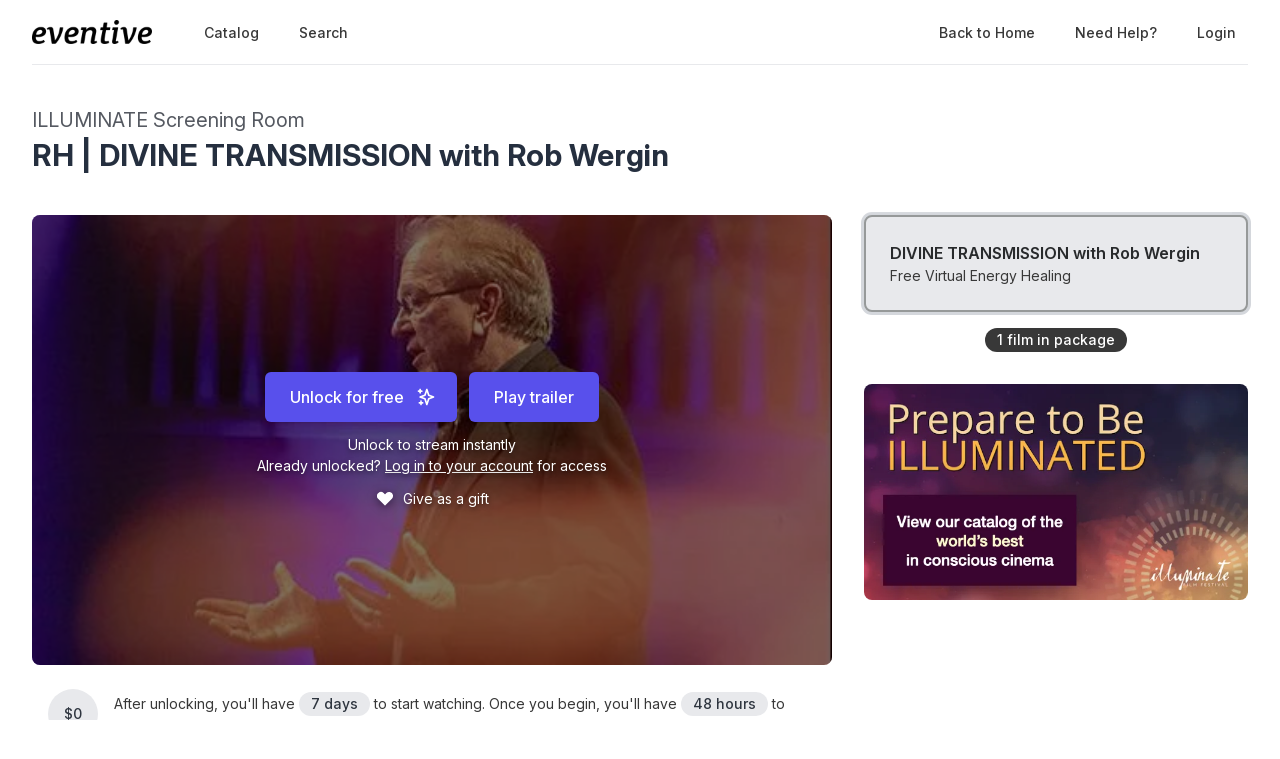

--- FILE ---
content_type: text/html; charset=utf-8
request_url: https://watch.eventive.org/illuminate/play/6234b4d74e0d600036dbcc1c
body_size: 17825
content:
<!DOCTYPE html><html lang="en"><head><link rel="stylesheet" href="https://rsms.me/inter/inter.css"/><script async="" src="https://www.googletagmanager.com/gtag/js?id=G-P04DNRBT1Y"></script><script>
                window.dataLayer = window.dataLayer || [];
                function gtag(){dataLayer.push(arguments);}
                gtag('js', new Date());
                gtag('config', 'G-P04DNRBT1Y');
              </script><script>
                (function(i,s,o,g,r,a,m){i['GoogleAnalyticsObject']=r;i[r]=i[r]||function(){
                (i[r].q=i[r].q||[]).push(arguments)},i[r].l=1*new Date();a=s.createElement(o),
                m=s.getElementsByTagName(o)[0];a.async=1;a.src=g;m.parentNode.insertBefore(a,m)
                })(window,document,'script','https://www.google-analytics.com/analytics.js','ga');
              </script><script>
                !function(f,b,e,v,n,t,s)
                {if(f.fbq)return;n=f.fbq=function(){n.callMethod?
                n.callMethod.apply(n,arguments):n.queue.push(arguments)};
                if(!f._fbq)f._fbq=n;n.push=n;n.loaded=!0;n.version='2.0';
                n.queue=[];t=b.createElement(e);t.async=!0;
                t.src=v;s=b.getElementsByTagName(e)[0];
                s.parentNode.insertBefore(t,s)}(window, document,'script',
                'https://connect.facebook.net/en_US/fbevents.js');
                fbq('init','648382377723787');fbq('trackSingle','648382377723787','PageView');
              </script><meta charSet="utf-8"/><meta name="facebook-domain-verification" content="jp5m3mhiu5bjfmyowyydqryqvy67l3"/><meta name="apple-mobile-web-app-title" content="ILLUMINATE Film Festival"/><meta name="viewport" content="width=device-width,minimum-scale=1,initial-scale=1,user-scalable=no"/><link rel="apple-touch-icon" sizes="180x180" href="https://eventive.imgix.net/app_icon.png?fm=png&amp;w=180"/><link rel="icon" type="image/png" sizes="32x32" href="https://eventive.imgix.net/app_icon.png?fm=png&amp;w=32"/><link rel="icon" type="image/png" sizes="16x16" href="https://eventive.imgix.net/app_icon.png?fm=png&amp;w=16"/><script src="https://js.stripe.com/v3/"></script><script defer="" src="https://www.gstatic.com/cv/js/sender/v1/cast_sender.js"></script><script defer="" src="https://src.litix.io/shakaplayer/4/shakaplayer-mux.js"></script><script type="text/javascript" src="https://src.litix.io/bitmovin/5/bitmovin-mux.js" async=""></script><script src="https://global.localizecdn.com/localize.js"></script><script>!function(a){if(!a.Localize){a.Localize={};for(var e=["translate","untranslate","phrase","initialize","translatePage","setLanguage","getLanguage","getSourceLanguage","detectLanguage","getAvailableLanguages","untranslatePage","bootstrap","prefetch","on","off","hideWidget","showWidget"],t=0;t<e.length;t++)a.Localize[e[t]]=function(){}}}(window);</script><script>Localize.initialize({ key: "gTiRu8NKt2Wn4", rememberLanguage: true, blockedClasses: ["no-translate","tenant-injected-html","Eventive__LanguageSwitcher__container"], blockedIds: ["__next-route-announcer__"] });</script><title>DIVINE TRANSMISSION with Rob Wergin | RH | DIVINE TRANSMISSION with Rob Wergin | ILLUMINATE Screening Room</title><meta property="og:title" content="DIVINE TRANSMISSION with Rob Wergin | RH | DIVINE TRANSMISSION with Rob Wergin | ILLUMINATE Screening Room"/><meta property="og:description" content="Free Virtual Energy Healing"/><meta property="og:image" content="https://static-a.eventive.org/1647928567956555ede2e5ff2fcb2156b.jpg"/><meta name="next-head-count" content="18"/><link rel="preload" href="/_next/static/css/ff37fed3ae9ff76d38ef.css" as="style"/><link rel="stylesheet" href="/_next/static/css/ff37fed3ae9ff76d38ef.css" data-n-g=""/><link rel="preload" href="/_next/static/css/0a6e9910e4e302107b03.css" as="style"/><link rel="stylesheet" href="/_next/static/css/0a6e9910e4e302107b03.css" data-n-p=""/><noscript data-n-css=""></noscript><script defer="" nomodule="" src="/_next/static/chunks/polyfills-a40ef1678bae11e696dba45124eadd70.js"></script><script src="/_next/static/chunks/webpack-a271cc6110727117b30d.js" defer=""></script><script src="/_next/static/chunks/framework-bb8160a97ca9c7af5646.js" defer=""></script><script src="/_next/static/chunks/main-337b6c9b63e2597c6860.js" defer=""></script><script src="/_next/static/chunks/pages/_app-a170914d1bd6b8b119ae.js" defer=""></script><script src="/_next/static/chunks/6482-dc0cd4c7eba1832615e7.js" defer=""></script><script src="/_next/static/chunks/3020-b35d85f10cef413396ec.js" defer=""></script><script src="/_next/static/chunks/1035-92940321fa9daf6570b0.js" defer=""></script><script src="/_next/static/chunks/2476-ca4cd92a840aaca8eba5.js" defer=""></script><script src="/_next/static/chunks/pages/%5BfestivalId%5D/play/%5B...programId%5D-07475407711f844a818e.js" defer=""></script><script src="/_next/static/vfShMxVHuGUsgoq9r79N_/_buildManifest.js" defer=""></script><script src="/_next/static/vfShMxVHuGUsgoq9r79N_/_ssgManifest.js" defer=""></script></head><body class="bg-gray-800 color-palette-white"><div id="__next"><div data-iframe-height=""><div class="bg-gray-800 pb-32"><nav class="bg-gray-800"><div class="max-w-7xl mx-auto lg:px-8"><div class="border-b border-gray-700"><div class="flex items-center justify-between h-16 px-4 lg:px-0"><div class="flex items-center"><div class="flex-shrink-0 text-center eventive__logo-container"><a href="/"><img src="/images/eventive-logo-dark.png" style="height:24px;width:120px" alt="Eventive"/></a></div><div class="hidden lg:block"><div class="flex items-baseline ml-10"><a class="px-3 py-2 rounded-md text-sm font-medium text-gray-300 hover:text-white hover:bg-gray-700 focus:outline-none focus:text-white focus:bg-gray-700 no-translate" href="/illuminate">Catalog</a><a class="px-3 py-2 rounded-md text-sm font-medium text-gray-300 hover:text-white hover:bg-gray-700 focus:outline-none focus:text-white focus:bg-gray-700 no-translate ml-4" href="/illuminate/search">Search</a></div></div></div><div class="hidden lg:block"><div class="ml-4 flex items-center lg:ml-6"><a href="https://illuminate.eventive.org/" class="px-3 py-2 rounded-md text-sm font-medium no-translate text-gray-300 hover:text-white hover:bg-gray-700 focus:outline-none focus:text-white focus:bg-gray-700">Back to Home</a><a class="text-gray-300 hover:text-white hover:bg-gray-700 focus:outline-none focus:text-white focus:bg-gray-700 ml-4 px-3 py-2 rounded-md text-sm font-medium capitalize" href="/help">Need help?</a><button class="pointer ml-4 px-3 py-2 rounded-md text-sm font-medium text-gray-300 hover:text-white hover:bg-gray-700 focus:outline-none focus:text-white focus:bg-gray-700">Login</button></div></div><div class="-mr-2 flex lg:hidden"><button class="inline-flex items-center justify-center p-2 rounded-md text-gray-400 hover:text-white hover:bg-gray-700 focus:outline-none focus:bg-gray-700 focus:text-white"><svg class="h-6 w-6" stroke="currentColor" fill="none" viewBox="0 0 24 24"><path class="inline-flex" stroke-linecap="round" stroke-linejoin="round" stroke-width="2" d="M4 6h16M4 12h16M4 18h16"></path><path class="hidden" stroke-linecap="round" stroke-linejoin="round" stroke-width="2" d="M6 18L18 6M6 6l12 12"></path></svg></button></div></div></div></div><div class="hidden border-b border-gray-700 lg:hidden"><div class="px-2 py-3 sm:px-3"><a class="block px-3 py-2 rounded-md text-base font-medium text-gray-300 hover:text-white hover:bg-gray-700 focus:outline-none focus:text-white focus:bg-gray-700 no-translate" href="/illuminate">Catalog</a><a class="block px-3 py-2 rounded-md text-base font-medium text-gray-300 hover:text-white hover:bg-gray-700 focus:outline-none focus:text-white focus:bg-gray-700 no-translate mt-1" href="/illuminate/search">Search</a><a href="https://illuminate.eventive.org/" class="no-translate mt-1 block px-3 py-2 rounded-md text-base font-medium text-gray-300 hover:text-white hover:bg-gray-700 focus:outline-none focus:text-white focus:bg-gray-700">Back to Home</a></div><div class="pt-4 pb-3 border-t border-gray-700"><div class="px-2 -mt-1"><a class="block cursor-pointer px-3 py-2 rounded-md text-base font-medium text-gray-400 hover:text-white hover:bg-gray-700 focus:outline-none focus:text-white focus:bg-gray-700" href="/help">Help</a><a class="block cursor-pointer px-3 py-2 rounded-md text-base font-medium text-gray-400 hover:text-white hover:bg-gray-700 focus:outline-none focus:text-white focus:bg-gray-700">Login</a></div></div></div></nav><header class="py-10"><div class="max-w-7xl mx-auto px-4 sm:px-6 lg:px-8"><div><h2 class="inline-block text-gray-400 text-xl no-translate">ILLUMINATE Screening Room</h2><h3 class="text-3xl leading-10 font-bold text-white no-translate">RH | DIVINE TRANSMISSION with Rob Wergin</h3></div></div></header></div><main class="-mt-32"><div class="max-w-7xl mx-auto pb-12 px-4 sm:px-6 lg:px-8" style="min-height:65vh"><div class="sm:flex -mx-4"><div class="sm:w-2/3 px-4"><div class="relative sm:aspect-auto-16-by-9"><div class="relative flex-1 flex flex-col min-h-55vw sm:block sm:absolute sm:inset-0 sm:min-h-0"><img class="absolute inset-0 h-full z-0 object-cover rounded-lg overflow-hidden" src="https://static-a.eventive.org/1647928567956555ede2e5ff2fcb2156b.jpg"/><div class="z-10 px-2 py-4 sm:p-0 sm:absolute sm:inset-0 flex-1 flex flex-col items-center justify-center rounded-lg" style="background-color:rgba(0,0,0,0.5)"><div class="items-center flex flex-col sm:flex-row"><div><div class="relative inline-block text-left"><span><span class="inline-flex rounded-md shadow-sm"><button type="button" class="eventive__button inline-flex items-center px-6 py-3 border border-transparent text-base leading-6 font-medium rounded-md text-always-white transition ease-in-out duration-150 focus:outline-none bg-indigo-600 hover:bg-indigo-500 focus:border-indigo-700 focus:shadow-outline-indigo active:bg-indigo-700">Unlock for free<svg class="ml-3 -mr-1 h-5 w-5" stroke="currentColor" fill="none" viewBox="0 0 24 24"><path d="M5 3V7M3 5H7M6 17V21M4 19H8M13 3L15.2857 9.85714L21 12L15.2857 14.1429L13 21L10.7143 14.1429L5 12L10.7143 9.85714L13 3Z" stroke-width="2" stroke-linecap="round" stroke-linejoin="round"></path></svg></button></span></span></div></div><div class="inline-flex rounded-md shadow-sm mt-3 sm:mt-0 sm:ml-3"><button type="button" class="eventive__button inline-flex items-center border border-transparent font-medium rounded-md transition ease-in-out duration-150 focus:outline-none px-6 py-3 text-base leading-6 bg-indigo-600 text-always-white hover:bg-indigo-500 focus:border-indigo-700 focus:shadow-outline-indigo active:bg-indigo-700">Play trailer</button></div></div><div class="text-always-white mt-3 text-sm px-4 max-w-lg text-center" style="text-shadow:0 2px 5px rgba(0, 0, 0, 0.5)"><div class="text-center"><div>Unlock to stream instantly</div><div class="mb-2"><div>Already unlocked?<!-- --> <button class="underline hover:text-always-gray-200 focus:outline-none" style="text-shadow:0 2px 5px rgba(0, 0, 0, 0.5)">Log in to your account</button> <!-- -->for access</div></div></div></div><p class="text-always-white mt-1 text-sm px-4 flex justify-center" style="text-shadow:0 2px 5px rgba(0, 0, 0, 0.5)"><span class="flex group cursor-pointer"><svg class="h-5 w-5 mr-2 group-hover:text-red-300 transition duration-200 ease-in-out" fill="currentColor" viewBox="0 0 20 20" style="filter:drop-shadow(0 2px 5px rgba(0, 0, 0, 0.5))"><path d="M3.172 5.172a4 4 0 015.656 0L10 6.343l1.172-1.171a4 4 0 115.656 5.656L10 17.657l-6.828-6.829a4 4 0 010-5.656z" clip-rule="evenodd" fill-rule="evenodd"></path></svg>Give as a gift<svg class="h-4 w-4 -ml-4 group-hover:ml-2 self-center transform scale-0 group-hover:scale-100 origin-left transition-all duration-200 ease-in-out" fill="currentColor" viewBox="0 0 20 20"><path d="M10.293 3.293a1 1 0 011.414 0l6 6a1 1 0 010 1.414l-6 6a1 1 0 01-1.414-1.414L14.586 11H3a1 1 0 110-2h11.586l-4.293-4.293a1 1 0 010-1.414z" clip-rule="evenodd" fill-rule="evenodd"></path></svg></span></p></div></div></div><div class="hidden sm:block mt-6 border-gray-600 px-4"><div><div class="mb-5 text-gray-300 text-sm flex items-center"><span class="mr-4 inline-flex items-center justify-center px-3 py-0.5 rounded-full text-sm font-medium leading-5 bg-gray-700 text-gray-100" style="flex:0 0 50px;min-height:50px"><span class="no-translate">$0</span></span><span>After unlocking, you&#x27;ll have<!-- --> <span class="inline-flex whitespace-no-wrap items-center px-2 sm:px-3 sm:py-0.5 rounded-full text-sm font-medium leading-5 bg-gray-700 text-gray-100 no-translate">7 days</span> to start watching.<!-- --> <!-- -->Once you begin, you&#x27;ll have<!-- --> <span class="inline-flex whitespace-no-wrap items-center px-2 sm:px-3 sm:py-0.5 rounded-full text-sm font-medium leading-5 bg-gray-700 text-gray-100 no-translate">48 hours</span> to finish watching.<!-- --> <a class="underline hover:opacity-75 cursor-pointer whitespace-no-wrap" href="/help?back=1">Need help?</a></span></div><div><div class="tenant-injected-html mb-2 text-gray-300 mt-2"><p><strong>The LIVE Healing Session is over. The recording is now available.</strong></p><p><br></p><p><strong>-------------------------------------------------------------------------------------------</strong></p><p><strong>﻿</strong>ILLUMINATE Film Festival invites you to a FREE session of energy healing and divine transmission with acclaimed healer <strong>Rob Wergin</strong>.&nbsp;&nbsp;</p><p><br></p><p>Rob is featured in the documentary film <strong>HEAL</strong>, which world premiered at the 2017 ILLUMINATE Film Festival and hit <strong>#1 on iTunes</strong>.</p><p><br></p><p>If you've seen the&nbsp;opening&nbsp;scene of HEAL,&nbsp;you know that Rob has an extraordinary gift. Experience it for yourself&nbsp;during this&nbsp;<strong>Divine Transmission,</strong>&nbsp;as Rob connects our souls to the energy of the Divine, channeling&nbsp;teachings from the Master beings he works with&nbsp;and&nbsp;opening pathways to&nbsp;<strong>miraculous&nbsp;healing and transformation</strong>.</p><p><br></p><p>In this session, you will:</p><p>- Access states of higher consciousness</p><p>- Clear old patterns, experiences, and beliefs – a process that releases pain, disease and addictions</p><p>- Receive the Divine connection&nbsp;and shift mind patterns into trust and belief&nbsp;</p><p>- Access the possibility of soul level "miracles"</p><p><br></p><p><strong>-------------------------------------------------------------------------------------------</strong></p><p><br></p><p><strong>SPECIAL OFFER</strong></p><p><br></p><p>Ticketing<strong> </strong>for the <a href="https://bit.ly/RobWergin" rel="noopener noreferrer" target="_blank">Mystical Healing Experience</a> conference (April 23-25, 2022) featuring <strong>Rob Wergin, Neale Donald Walsch</strong> and other energy healers and healing experts is CLOSED.</p></div><div class="flex flex-col-reverse sm:flex-row -mx-4 w-full"><div class="flex flex-row w-full sm:w-full"><div class="w-1/2 px-4"><ul><li><div class="text-gray-400 leading-5 mt-3 uppercase text-xs">Year</div><div class="text-gray-300 leading-5 no-translate">2022<!-- --> </div></li><li><div class="text-gray-400 leading-5 mt-3 uppercase text-xs">Runtime</div><div class="text-gray-300 leading-5 no-translate">60<!-- --> <!-- -->minutes</div></li><li><div class="text-gray-400 leading-5 mt-3 uppercase text-xs">Language</div><div class="text-gray-300 leading-5 no-translate">English<!-- --> </div></li><li><div class="text-gray-400 leading-5 mt-3 uppercase text-xs">Country</div><div class="text-gray-300 leading-5 no-translate">United States<!-- --> </div></li></ul></div><div class="w-1/2 px-4"><ul></ul></div></div></div></div><div class="mt-4"><div class="resp-sharing-button__group"><a class="resp-sharing-button__link" href="https://facebook.com/sharer/sharer.php?u=null" target="_blank" rel="noopener" aria-label="Facebook"><div class="resp-sharing-button resp-sharing-button--facebook resp-sharing-button--medium"><div aria-hidden="true" class="resp-sharing-button__icon resp-sharing-button__icon--solid"><svg xmlns="http://www.w3.org/2000/svg" viewBox="0 0 24 24"><path d="M18.77 7.46H14.5v-1.9c0-.9.6-1.1 1-1.1h3V.5h-4.33C10.24.5 9.5 3.44 9.5 5.32v2.15h-3v4h3v12h5v-12h3.85l.42-4z"></path></svg></div></div></a><a class="resp-sharing-button__link" href="https://twitter.com/intent/tweet/?text=null&amp;url=null" target="_blank" rel="noopener" aria-label="Twitter"><div class="resp-sharing-button resp-sharing-button--twitter resp-sharing-button--medium"><div aria-hidden="true" class="resp-sharing-button__icon resp-sharing-button__icon--solid"><svg xmlns="http://www.w3.org/2000/svg" viewBox="0 0 24 24"><path d="M23.44 4.83c-.8.37-1.5.38-2.22.02.93-.56.98-.96 1.32-2.02-.88.52-1.86.9-2.9 1.1-.82-.88-2-1.43-3.3-1.43-2.5 0-4.55 2.04-4.55 4.54 0 .36.03.7.1 1.04-3.77-.2-7.12-2-9.36-4.75-.4.67-.6 1.45-.6 2.3 0 1.56.8 2.95 2 3.77-.74-.03-1.44-.23-2.05-.57v.06c0 2.2 1.56 4.03 3.64 4.44-.67.2-1.37.2-2.06.08.58 1.8 2.26 3.12 4.25 3.16C5.78 18.1 3.37 18.74 1 18.46c2 1.3 4.4 2.04 6.97 2.04 8.35 0 12.92-6.92 12.92-12.93 0-.2 0-.4-.02-.6.9-.63 1.96-1.22 2.56-2.14z"></path></svg></div></div></a><a class="resp-sharing-button__link" href="mailto:?subject=null&amp;body=null" target="_self" rel="noopener" aria-label="Email"><div class="resp-sharing-button resp-sharing-button--email resp-sharing-button--medium"><div aria-hidden="true" class="resp-sharing-button__icon resp-sharing-button__icon--solid"><svg xmlns="http://www.w3.org/2000/svg" viewBox="0 0 24 24"><path d="M22 4H2C.9 4 0 4.9 0 6v12c0 1.1.9 2 2 2h20c1.1 0 2-.9 2-2V6c0-1.1-.9-2-2-2zM7.25 14.43l-3.5 2c-.08.05-.17.07-.25.07-.17 0-.34-.1-.43-.25-.14-.24-.06-.55.18-.68l3.5-2c.24-.14.55-.06.68.18.14.24.06.55-.18.68zm4.75.07c-.1 0-.2-.03-.27-.08l-8.5-5.5c-.23-.15-.3-.46-.15-.7.15-.22.46-.3.7-.14L12 13.4l8.23-5.32c.23-.15.54-.08.7.15.14.23.07.54-.16.7l-8.5 5.5c-.08.04-.17.07-.27.07zm8.93 1.75c-.1.16-.26.25-.43.25-.08 0-.17-.02-.25-.07l-3.5-2c-.24-.13-.32-.44-.18-.68s.44-.32.68-.18l3.5 2c.24.13.32.44.18.68z"></path></svg></div></div></a><a class="resp-sharing-button__link"><div class="resp-sharing-button resp-sharing-button--copy resp-sharing-button--medium"><span class="text-xs font-medium">Copy link</span></div></a></div></div></div></div></div><div class="sm:w-1/3 sm:mt-0 mt-12 px-4 sticky top-0"><div class="-my-6 relative -mb-2 sm:-mb-6 pb-6"><div class="absolute slider-up-background h-6 z-10 pointer-events-none" style="top:0;left:-1rem;right:1rem"></div><div class="absolute slider-down-background h-6 bottom-5 z-10 pointer-events-none" style="left:-10px;right:20px"></div><div class="absolute bottom-2 left-0 right-0 flex justify-center z-10"><span class="inline-flex items-center px-3 py-0.5 rounded-full text-sm font-medium leading-5 bg-gray-300 text-gray-800">1<!-- --> film<!-- --> in package</span></div><div class="relative pl-2 -ml-2 scrollbarred -mr-2 pr-2" style="max-height:400px;overflow-y:auto"><a class="block shadow rounded-lg border-2 my-6 px-4 py-5 sm:p-6 border-gray-600 bg-gray-700 shadow-outline-gray hover:shadow-outline-gray hover:bg-gray-700 transition-all duration-150" href="/illuminate/play/6234b4d74e0d600036dbcc1c/6234a2ac58576e007f034db0"><div class="text-gray-200 font-semibold no-translate">DIVINE TRANSMISSION with Rob Wergin</div><div class="text-gray-300 text-sm no-translate">Free Virtual Energy Healing</div></a></div></div><div class="mt-12 rounded-lg overflow-hidden"><a href="https://watch.eventive.org/illuminate" target="_blank"><img class="w-full" src="https://static-a.eventive.org/80b673297d56501df5183c282eb6ca51.png"/></a></div></div><div class="sm:hidden mt-6 border-gray-600 px-6"><div><div class="mb-5 text-gray-300 text-sm flex items-center"><span class="mr-4 inline-flex items-center justify-center px-3 py-0.5 rounded-full text-sm font-medium leading-5 bg-gray-700 text-gray-100" style="flex:0 0 50px;min-height:50px"><span class="no-translate">$0</span></span><span>After unlocking, you&#x27;ll have<!-- --> <span class="inline-flex whitespace-no-wrap items-center px-2 sm:px-3 sm:py-0.5 rounded-full text-sm font-medium leading-5 bg-gray-700 text-gray-100 no-translate">7 days</span> to start watching.<!-- --> <!-- -->Once you begin, you&#x27;ll have<!-- --> <span class="inline-flex whitespace-no-wrap items-center px-2 sm:px-3 sm:py-0.5 rounded-full text-sm font-medium leading-5 bg-gray-700 text-gray-100 no-translate">48 hours</span> to finish watching.<!-- --> <a class="underline hover:opacity-75 cursor-pointer whitespace-no-wrap" href="/help?back=1">Need help?</a></span></div><div><div class="tenant-injected-html mb-2 text-gray-300 mt-2"><p><strong>The LIVE Healing Session is over. The recording is now available.</strong></p><p><br></p><p><strong>-------------------------------------------------------------------------------------------</strong></p><p><strong>﻿</strong>ILLUMINATE Film Festival invites you to a FREE session of energy healing and divine transmission with acclaimed healer <strong>Rob Wergin</strong>.&nbsp;&nbsp;</p><p><br></p><p>Rob is featured in the documentary film <strong>HEAL</strong>, which world premiered at the 2017 ILLUMINATE Film Festival and hit <strong>#1 on iTunes</strong>.</p><p><br></p><p>If you've seen the&nbsp;opening&nbsp;scene of HEAL,&nbsp;you know that Rob has an extraordinary gift. Experience it for yourself&nbsp;during this&nbsp;<strong>Divine Transmission,</strong>&nbsp;as Rob connects our souls to the energy of the Divine, channeling&nbsp;teachings from the Master beings he works with&nbsp;and&nbsp;opening pathways to&nbsp;<strong>miraculous&nbsp;healing and transformation</strong>.</p><p><br></p><p>In this session, you will:</p><p>- Access states of higher consciousness</p><p>- Clear old patterns, experiences, and beliefs – a process that releases pain, disease and addictions</p><p>- Receive the Divine connection&nbsp;and shift mind patterns into trust and belief&nbsp;</p><p>- Access the possibility of soul level "miracles"</p><p><br></p><p><strong>-------------------------------------------------------------------------------------------</strong></p><p><br></p><p><strong>SPECIAL OFFER</strong></p><p><br></p><p>Ticketing<strong> </strong>for the <a href="https://bit.ly/RobWergin" rel="noopener noreferrer" target="_blank">Mystical Healing Experience</a> conference (April 23-25, 2022) featuring <strong>Rob Wergin, Neale Donald Walsch</strong> and other energy healers and healing experts is CLOSED.</p></div><div class="flex flex-col-reverse sm:flex-row -mx-4 w-full"><div class="flex flex-row w-full sm:w-full"><div class="w-1/2 px-4"><ul><li><div class="text-gray-400 leading-5 mt-3 uppercase text-xs">Year</div><div class="text-gray-300 leading-5 no-translate">2022<!-- --> </div></li><li><div class="text-gray-400 leading-5 mt-3 uppercase text-xs">Runtime</div><div class="text-gray-300 leading-5 no-translate">60<!-- --> <!-- -->minutes</div></li><li><div class="text-gray-400 leading-5 mt-3 uppercase text-xs">Language</div><div class="text-gray-300 leading-5 no-translate">English<!-- --> </div></li><li><div class="text-gray-400 leading-5 mt-3 uppercase text-xs">Country</div><div class="text-gray-300 leading-5 no-translate">United States<!-- --> </div></li></ul></div><div class="w-1/2 px-4"><ul></ul></div></div></div></div><div class="mt-4"><div class="resp-sharing-button__group"><a class="resp-sharing-button__link" href="https://facebook.com/sharer/sharer.php?u=null" target="_blank" rel="noopener" aria-label="Facebook"><div class="resp-sharing-button resp-sharing-button--facebook resp-sharing-button--medium"><div aria-hidden="true" class="resp-sharing-button__icon resp-sharing-button__icon--solid"><svg xmlns="http://www.w3.org/2000/svg" viewBox="0 0 24 24"><path d="M18.77 7.46H14.5v-1.9c0-.9.6-1.1 1-1.1h3V.5h-4.33C10.24.5 9.5 3.44 9.5 5.32v2.15h-3v4h3v12h5v-12h3.85l.42-4z"></path></svg></div></div></a><a class="resp-sharing-button__link" href="https://twitter.com/intent/tweet/?text=null&amp;url=null" target="_blank" rel="noopener" aria-label="Twitter"><div class="resp-sharing-button resp-sharing-button--twitter resp-sharing-button--medium"><div aria-hidden="true" class="resp-sharing-button__icon resp-sharing-button__icon--solid"><svg xmlns="http://www.w3.org/2000/svg" viewBox="0 0 24 24"><path d="M23.44 4.83c-.8.37-1.5.38-2.22.02.93-.56.98-.96 1.32-2.02-.88.52-1.86.9-2.9 1.1-.82-.88-2-1.43-3.3-1.43-2.5 0-4.55 2.04-4.55 4.54 0 .36.03.7.1 1.04-3.77-.2-7.12-2-9.36-4.75-.4.67-.6 1.45-.6 2.3 0 1.56.8 2.95 2 3.77-.74-.03-1.44-.23-2.05-.57v.06c0 2.2 1.56 4.03 3.64 4.44-.67.2-1.37.2-2.06.08.58 1.8 2.26 3.12 4.25 3.16C5.78 18.1 3.37 18.74 1 18.46c2 1.3 4.4 2.04 6.97 2.04 8.35 0 12.92-6.92 12.92-12.93 0-.2 0-.4-.02-.6.9-.63 1.96-1.22 2.56-2.14z"></path></svg></div></div></a><a class="resp-sharing-button__link" href="mailto:?subject=null&amp;body=null" target="_self" rel="noopener" aria-label="Email"><div class="resp-sharing-button resp-sharing-button--email resp-sharing-button--medium"><div aria-hidden="true" class="resp-sharing-button__icon resp-sharing-button__icon--solid"><svg xmlns="http://www.w3.org/2000/svg" viewBox="0 0 24 24"><path d="M22 4H2C.9 4 0 4.9 0 6v12c0 1.1.9 2 2 2h20c1.1 0 2-.9 2-2V6c0-1.1-.9-2-2-2zM7.25 14.43l-3.5 2c-.08.05-.17.07-.25.07-.17 0-.34-.1-.43-.25-.14-.24-.06-.55.18-.68l3.5-2c.24-.14.55-.06.68.18.14.24.06.55-.18.68zm4.75.07c-.1 0-.2-.03-.27-.08l-8.5-5.5c-.23-.15-.3-.46-.15-.7.15-.22.46-.3.7-.14L12 13.4l8.23-5.32c.23-.15.54-.08.7.15.14.23.07.54-.16.7l-8.5 5.5c-.08.04-.17.07-.27.07zm8.93 1.75c-.1.16-.26.25-.43.25-.08 0-.17-.02-.25-.07l-3.5-2c-.24-.13-.32-.44-.18-.68s.44-.32.68-.18l3.5 2c.24.13.32.44.18.68z"></path></svg></div></div></a><a class="resp-sharing-button__link"><div class="resp-sharing-button resp-sharing-button--copy resp-sharing-button--medium"><span class="text-xs font-medium">Copy link</span></div></a></div></div></div></div></div></div></main><footer class="pt-6 pb-12"><div class="text-center text-gray-200 text-sm"><a href="https://eventive.org" target="_blank">Powered by Eventive</a></div><div class="mt-1 text-center text-gray-300 text-xs"><a class="hover:underline" href="/help">Help</a> <!-- -->·<!-- --> <a class="hover:underline" href="https://eventive.org/terms/" target="_blank">Terms</a> <!-- -->·<!-- --> <a class="hover:underline" href="https://eventive.org/privacy/" target="_blank">Privacy</a> <!-- -->·<!-- --> <a class="hover:underline" href="https://status.eventive.org/" target="_blank">System Status</a></div></footer></div><div id="_rht_toaster" style="position:fixed;z-index:9999;top:16px;left:16px;right:16px;bottom:16px;pointer-events:none"></div></div><script id="__NEXT_DATA__" type="application/json">{"props":{"pageProps":{"initialData":{"_id":"6234b4d74e0d600036dbcc1c","ticket_buckets":[{"id":"6234b6b823919d04557b8ae8","name":"Virtual Admission","price":0,"unlimited":true,"quantity_sold":1111,"quantity_scanned":0,"quantity_remaining":9007199254740991,"public":true,"autoissue_companion_ticket":[],"exclude_capacity":false,"lock_admin_only":false,"variable_price":false,"variable_price_minimum":0,"variants":[],"applicable_pass_buckets":[],"is_active":true,"virtual_intervals":null}],"standalone_ticket_sales_enabled":true,"name":"RH | DIVINE TRANSMISSION with Rob Wergin","description":"","watch_interval":172800000,"unlock_interval":604800000,"trailer_url":"https://www.youtube.com/watch?v=8g9Axut9bhU","visibility":"visible","geographic_restrictions":[],"geographic_exclusions":[],"image":"https://static-a.eventive.org/1647928567956555ede2e5ff2fcb2156b.jpg","display_ads":[{"url":"https://watch.eventive.org/illuminate","image":"https://static-a.eventive.org/80b673297d56501df5183c282eb6ca51.png"}],"allow_preorder":true,"aarp_member_required":false,"virtual_balloting_enabled":false,"virtual_balloting_closed":false,"virtual_balloting_inline_during_playback":false,"virtual_balloting_consolidated":false,"checkout_options":{"fee":0,"tax_percent":0,"show_donate_prompt_with_message":"Support {{name}} and cover our streaming costs with an optional donation.","show_custom_checkout_message":false},"films":[{"id":"6234a2ac58576e007f034db0","name":"DIVINE TRANSMISSION with Rob Wergin","sort_key":"DIVINE TRANSMISSION with Rob Wergin","description":"\u003cp\u003e\u003cstrong\u003eThe LIVE Healing Session is over. The recording is now available.\u003c/strong\u003e\u003c/p\u003e\u003cp\u003e\u003cbr\u003e\u003c/p\u003e\u003cp\u003e\u003cstrong\u003e-------------------------------------------------------------------------------------------\u003c/strong\u003e\u003c/p\u003e\u003cp\u003e\u003cstrong\u003e﻿\u003c/strong\u003eILLUMINATE Film Festival invites you to a FREE session of energy healing and divine transmission with acclaimed healer \u003cstrong\u003eRob Wergin\u003c/strong\u003e.\u0026nbsp;\u0026nbsp;\u003c/p\u003e\u003cp\u003e\u003cbr\u003e\u003c/p\u003e\u003cp\u003eRob is featured in the documentary film \u003cstrong\u003eHEAL\u003c/strong\u003e, which world premiered at the 2017 ILLUMINATE Film Festival and hit \u003cstrong\u003e#1 on iTunes\u003c/strong\u003e.\u003c/p\u003e\u003cp\u003e\u003cbr\u003e\u003c/p\u003e\u003cp\u003eIf you've seen the\u0026nbsp;opening\u0026nbsp;scene of HEAL,\u0026nbsp;you know that Rob has an extraordinary gift. Experience it for yourself\u0026nbsp;during this\u0026nbsp;\u003cstrong\u003eDivine Transmission,\u003c/strong\u003e\u0026nbsp;as Rob connects our souls to the energy of the Divine, channeling\u0026nbsp;teachings from the Master beings he works with\u0026nbsp;and\u0026nbsp;opening pathways to\u0026nbsp;\u003cstrong\u003emiraculous\u0026nbsp;healing and transformation\u003c/strong\u003e.\u003c/p\u003e\u003cp\u003e\u003cbr\u003e\u003c/p\u003e\u003cp\u003eIn this session, you will:\u003c/p\u003e\u003cp\u003e- Access states of higher consciousness\u003c/p\u003e\u003cp\u003e- Clear old patterns, experiences, and beliefs – a process that releases pain, disease and addictions\u003c/p\u003e\u003cp\u003e- Receive the Divine connection\u0026nbsp;and shift mind patterns into trust and belief\u0026nbsp;\u003c/p\u003e\u003cp\u003e- Access the possibility of soul level \"miracles\"\u003c/p\u003e\u003cp\u003e\u003cbr\u003e\u003c/p\u003e\u003cp\u003e\u003cstrong\u003e-------------------------------------------------------------------------------------------\u003c/strong\u003e\u003c/p\u003e\u003cp\u003e\u003cbr\u003e\u003c/p\u003e\u003cp\u003e\u003cstrong\u003eSPECIAL OFFER\u003c/strong\u003e\u003c/p\u003e\u003cp\u003e\u003cbr\u003e\u003c/p\u003e\u003cp\u003eTicketing\u003cstrong\u003e \u003c/strong\u003efor the \u003ca href=\"https://bit.ly/RobWergin\" rel=\"noopener noreferrer\" target=\"_blank\"\u003eMystical Healing Experience\u003c/a\u003e conference (April 23-25, 2022) featuring \u003cstrong\u003eRob Wergin, Neale Donald Walsch\u003c/strong\u003e and other energy healers and healing experts is CLOSED.\u003c/p\u003e","short_description":"Free Virtual Energy Healing","image":"https://static-a.eventive.org/1647928567956555ede2e5ff2fcb2156b.jpg","poster_image":"undefined","filmmaker_image":"undefined","credits":{},"details":{"country":"United States","language":"English","runtime":"60","year":"2022"},"expanded_credits":[],"trailer_url":"https://www.youtube.com/watch?v=8g9Axut9bhU","captions_available":false,"type":"external"}],"show_mailing_list_opt_in":true,"mailing_list_opt_in_message":"\u003cp\u003eYes, please notify me of upcoming ILLUMINATE virtual film premieres and programs.\u003c/p\u003e","sales_disabled_unless_coupon":false,"event_bucket_id":"5f3c5d8d046312008790d21c","unlock_with_pass":null,"unlock_with_pass_ticket_bucket":null,"is_available":false,"free_ticket_bucket":"6234b6b823919d04557b8ae8","owner":"5e95135759329500290fc9f2","has_valid_subscription":false},"initialKey":"watch/events/6234b4d74e0d600036dbcc1c","initialTenant":{"tenant":"illuminate","endpoint":"https://api.eventive.org/","display_name":"ILLUMINATE Film Festival","display_short_name":"ILLUMINATE Film Festival","display_name_article":"an","display_timezone":"US/Arizona","banner_image":"https://static-a.eventive.org/a20e262cb32f123a4420aeb9dab258e1.png","logo_image":"","display_pass":"membership","display_passes":"memberships","passes_url_pathname":"passes","display_membership":"membership","display_memberships":"memberships","memberships_url_pathname":"memberships","display_schedule":"schedule","display_film_guide":"film guide","palette":{"primary1Color":"#571751","accent1Color":"#780c6e"},"invert_colors":false,"invert_colors_alt":false,"urls_use_slugs":false,"additional_routes":[{"display_name":"FAQ","content":{"__html":"\u003cp\u003e\u003cstrong class=\"ql-size-large\"\u003eHELP\u003c/strong\u003e\u003c/p\u003e\u003cp\u003e\u003cbr\u003e\u003c/p\u003e\u003cp\u003e\u003cstrong\u003eWhat if I need technical help?\u003c/strong\u003e\u003c/p\u003e\u003cp\u003eSee Eventive's \u003ca href=\"https://watch.eventive.org/help\" rel=\"noopener noreferrer\" target=\"_blank\"\u003eHelp Center\u003c/a\u003e to get real-time technical help via online chat. Response times vary.\u003c/p\u003e\u003cp\u003e\u003cbr\u003e\u003c/p\u003e\u003cp\u003e\u003ca href=\"https://watch.eventive.org/account/play/5f0368a74282a70029055ca8\" rel=\"noopener noreferrer\" target=\"_blank\"\u003e\u003cstrong\u003eTest your device for compatibility.\u003c/strong\u003e\u003c/a\u003e\u003c/p\u003e\u003cp\u003e\u003cbr\u003e\u003c/p\u003e\u003cp\u003e\u003cstrong\u003eWhy don't I hear any sound?\u003c/strong\u003e\u003c/p\u003e\u003cp\u003eUsually, you need to make sure sound is turned on on your device and is not muted in the Eventive player. Test sound by \u003ca href=\"https://watch.eventive.org/illuminate/play/6039483ad37cd600c6b1aaa4?m=1\" rel=\"noopener noreferrer\" target=\"_blank\"\u003ewatching this film trailer\u003c/a\u003e. If you do not hear any sound, the cause is your device setting or player setting.\u003c/p\u003e\u003cp\u003e\u003cbr\u003e\u003c/p\u003e\u003cp\u003e\u003cstrong\u003eI need help during a Live Event.\u003c/strong\u003e\u003c/p\u003e\u003cp\u003eIf your issue is not resolved through the Eventive online chat during a LIVESTREAM event, use the \u003ca href=\"https://docs.google.com/forms/d/e/1FAIpQLSfIMp2fPQD4j0moSENkUIRwPF_071hOs3lfXn0K0l0Oh63K5g/viewform\" rel=\"noopener noreferrer\" target=\"_blank\"\u003eContact us\u003c/a\u003e form and describe your issue in detail. Our Customer Support team is standing by.\u003c/p\u003e\u003cp\u003e\u003cbr\u003e\u003c/p\u003e\u003cp\u003e\u003cbr\u003e\u003c/p\u003e\u003cp\u003e\u003cstrong class=\"ql-size-small\" style=\"color: rgb(255, 255, 255);\"\u003e.\u003c/strong\u003e\u003c/p\u003e\u003cp\u003e\u003cstrong class=\"ql-size-large\"\u003e﻿FAQ\u003c/strong\u003e\u003c/p\u003e\u003cp\u003e\u003cbr\u003e\u003c/p\u003e\u003cp\u003e\u003cstrong\u003eWhere do I watch the films?\u003c/strong\u003e\u003c/p\u003e\u003cp\u003eYou watch the films (panels, Q\u0026amp;As, conversations and Reel Healings) \u003ca href=\"https://watch.eventive.org/illuminate\" rel=\"noopener noreferrer\" target=\"_blank\"\u003eon this site\u003c/a\u003e, which can be accessed from your computer, tablet, or phone.\u003c/p\u003e\u003cp\u003e\u003cbr\u003e\u003c/p\u003e\u003cp\u003e\u003cstrong\u003eWhere is the livestreamed Panel?\u003c/strong\u003e\u003c/p\u003e\u003cp\u003eYou can access the livestreamed Q\u0026amp;A or panel discussion by clicking on the box to the right of the player on the screening page.\u003c/p\u003e\u003cp\u003e\u003cbr\u003e\u003c/p\u003e\u003cp\u003e\u003cstrong\u003eHow do I purchase a ticket?\u003c/strong\u003e\u003c/p\u003e\u003cp\u003eTo purchase a ticket, go to the page of the film/content you want to watch, click \"Pre-order Now\" or \"Order now,\" enter your e-mail, name and password, payment info and click \"Preorder Now\" or \"Order now\".\u003c/p\u003e\u003cp\u003e\u003cbr\u003e\u003c/p\u003e\u003cp\u003e\u003cstrong\u003eIf I'm a member, do I need to reserve tickets for screenings?\u003c/strong\u003e\u003c/p\u003e\u003cp\u003eYes, even though as a member, you get free access to select screenings, you need to reserve your free ticket for each screening. You must LOGIN to your Eventive account for the system to recognize your membership discount.\u003c/p\u003e\u003cp\u003e\u003cbr\u003e\u003c/p\u003e\u003cp\u003e\u003cstrong\u003eHow long is the film available to watch?\u003c/strong\u003e\u003c/p\u003e\u003cp\u003eThe screening page for each film notates the length of the screening availability window. It ranges from 24 hours to 1 year.\u003c/p\u003e\u003cp\u003e\u003cbr\u003e\u003c/p\u003e\u003cp\u003e\u003cstrong\u003eWhat is the refund policy?\u003c/strong\u003e\u003c/p\u003e\u003cp\u003eThere are no refunds for memberships, passes not used, or tickets purchased but not watched before the viewing time closes (automatic reminders are send to you 24hrs before the ticket expires).\u003c/p\u003e\u003cp\u003e\u003cbr\u003e\u003c/p\u003e\u003cp\u003e\u003cstrong\u003eStill have an issue?\u003c/strong\u003e\u003c/p\u003e\u003cp\u003e\u003ca href=\"https://docs.google.com/forms/d/e/1FAIpQLSfIMp2fPQD4j0moSENkUIRwPF_071hOs3lfXn0K0l0Oh63K5g/viewform\" rel=\"noopener noreferrer\" target=\"_blank\"\u003eContact us\u003c/a\u003e\u003c/p\u003e\u003cp\u003e\u003cbr\u003e\u003c/p\u003e\u003cp\u003e\u003cbr\u003e\u003c/p\u003e\u003cp\u003e\u003cbr\u003e\u003c/p\u003e\u003cp\u003e\u003ca href=\"https://illuminate.eventive.org/welcome\" rel=\"noopener noreferrer\" target=\"_blank\" style=\"color: rgb(178, 107, 0);\"\u003e\u003cstrong\u003e\u0026lt;BACK\u003c/strong\u003e\u003c/a\u003e\u003c/p\u003e"},"path":"faq"}],"include_welcome_page":true,"use_film_guide_as_main_page":false,"welcome_custom_header":true,"welcome_header":"","welcome_show_splash_banner":true,"passes_show_splash_banner":true,"memberships_show_splash_banner":false,"always_show_splash_banner":true,"welcome_splash_banner_image":"","welcome_hide_title":false,"welcome_show_buttons":true,"welcome_show_schedule_button":false,"welcome_schedule_button_title":"Schedule","welcome_show_film_guide_button":false,"welcome_other_buttons":[{"label":"Watch","link":"https://watch.eventive.org/illuminate","primary":true,"new_tab":true},{"label":"get tickets","link":"https://watch.eventive.org/illuminate","primary":true},{"label":"FAQ","link":"faq","new_tab":false,"primary":true},{"label":"contact us","link":"https://docs.google.com/forms/d/e/1FAIpQLSfIMp2fPQD4j0moSENkUIRwPF_071hOs3lfXn0K0l0Oh63K5g/viewform","primary":true,"new_tab":true}],"welcome_show_plaintext_message":false,"welcome_message":"","welcome_message_schedule_live":"","welcome_message_teaser":"","welcome_intro_content":{"__html":"\u003cp class=\"ql-align-center\"\u003eWelcome to the ILLUMINATE Virtual Screening Room! Delight in the world's best conscious films, exciting film premieres, live filmmaker Q\u0026amp;As, thought-provoking panels and immersive Reel Healings while you discover inner tools for awakened living.\u003c/p\u003e\u003cp class=\"ql-align-center\"\u003e\u003cbr\u003e\u003c/p\u003e\u003cp class=\"ql-align-center\"\u003e\u003cbr\u003e\u003c/p\u003e\u003cp class=\"ql-align-center\"\u003e\u003cspan class=\"ql-size-small\" style=\"color: rgb(255, 255, 255);\"\u003e.\u003c/span\u003e\u003c/p\u003e\u003cp class=\"ql-align-center\"\u003e\u003cbr\u003e\u003c/p\u003e\u003cp class=\"ql-align-center\"\u003e\u003cbr\u003e\u003c/p\u003e\u003cp class=\"ql-align-center\"\u003e\u003cstrong class=\"ql-size-huge\"\u003eFILMS-ON-DEMAND \u003c/strong\u003e\u003cstrong class=\"ql-size-huge\" style=\"color: rgb(178, 107, 0);\"\u003eYEAR-ROUND\u003c/strong\u003e\u003c/p\u003e\u003cp class=\"ql-align-center\"\u003e\u003ca href=\"https://watch.eventive.org/illuminate\" rel=\"noopener noreferrer\" target=\"_blank\" class=\"ql-size-large\"\u003eNOW AVAILABLE\u003c/a\u003e\u003c/p\u003e\u003cp class=\"ql-align-center\"\u003e\u003cbr\u003e\u003c/p\u003e\u003cp class=\"ql-align-center\"\u003e.\u003c/p\u003e\u003cp class=\"ql-align-center\"\u003e\u003cbr\u003e\u003c/p\u003e"},"welcome_show_ways_to_see":true,"welcome_ways_to_see_header":"!count! Ways to Watch","welcome_ways_to_see":[{"title":"Become A Member","description":{"__html":"\u003cp class=\"ql-align-center\"\u003eGet free access to select year-round Screenings, films-on-demand, live Q\u0026amp;As, Reel Healings \u0026amp; member bonus content.\u003c/p\u003e\u003cp class=\"ql-align-center\"\u003e\u003cstrong\u003eStarting at $99/year\u003c/strong\u003e\u003c/p\u003e"},"action_text":"Learn more \u0026 buy","action_link":"passes/buy","action_primary":true},{"title":"Single tickets","action_text":"Browse and buy","action_link":"https://watch.eventive.org/illuminate","description":{"__html":"\u003cp class=\"ql-align-center\"\u003eWe also sell single tickets. Go to the program's screening page to purchase tickets.\u003c/p\u003e\u003cp class=\"ql-align-center\"\u003e\u003cbr\u003e\u003c/p\u003e"},"action_primary":true}],"welcome_way_to_see_show_second_row":false,"welcome_ways_to_see_second_row":[{"title":"Additional Item 1","description":{"__html":"\u003cdiv\u003eGo ahead, edit me!\u003c/div\u003e"},"action_text":"Learn more \u0026 buy","action_link":"passes/buy","action_primary":true},{"title":"Additional Item 2","description":{"__html":"\u003cdiv\u003eGo ahead, edit me too!\u003c/div\u003e"},"action_text":"Browse the schedule","action_link":"schedule","action_primary":false}],"welcome_ways_to_see_footer":{"__html":""},"welcome_ways_to_see_fixed_buttons":true,"welcome_custom":{"__html":"\u003cp class=\"ql-align-center\"\u003e\u003ca href=\"https://illuminatefilmfestival.com\" rel=\"noopener noreferrer\" target=\"_blank\"\u003e\u003cstrong\u003ehttps://illuminatefilmfestival.com\u003c/strong\u003e\u003c/a\u003e\u003c/p\u003e"},"welcome_intro_content_app":{"__html":""},"welcome_custom_app":{"__html":""},"schedule_default_view_mode":"extended","schedule_default_mobile_view_mode":"compact","schedule_unreleased_custom":{"__html":"\u003cp\u003eNo other in-person events are scheduled at this time.\u003c/p\u003e"},"schedule_custom":{"__html":""},"schedule_dominant_tag":"tag","schedule_invert_colors":false,"schedule_group_events_by":"day","film_guide_unreleased_custom":{"__html":"\u003cp class=\"ql-align-center\"\u003eThe film guide has not yet been released. Check back soon!\u003c/p\u003e"},"film_guide_custom":{"__html":""},"film_guide_always_show_titles":false,"film_guide_hide_poster":false,"film_alternate_display_mode":false,"film_guide_stills_mode":false,"film_guide_enable_display_sections":false,"film_guide_selected_display_sections":[],"order_tickets_button":"Order tickets","order_tickets_free_button":"","order_more_tickets_button":"Order more","order_button_show_rsvp_label":false,"order_button_rsvp_label":"RSVP required","event_sold_out_button_label":"Sold out","event_sold_out_message":{"__html":"\u003cp\u003eSorry, this event is sold out.\u003c/p\u003e"},"ticket_sales_pass_advert":"","ticket_sales_membership_advert":"","standalone_ticket_sales_disabled_error":{"__html":"\u003cp class=\"ql-align-center\"\u003eSorry, standalone tickets are not available for this event.\u003c/p\u003e"},"standalone_ticket_sales_disabled_error_show_passes_button":true,"standalone_ticket_sales_disabled_error_show_memberships_button":true,"standalone_ticket_sales_disabled_error_passes_button_text":"","standalone_ticket_sales_disabled_error_memberships_button_text":"","standalone_ticket_sales_locked_error":{"__html":"\u003cp class=\"ql-align-center\"\u003eSorry, standalone ticket sales are currently disabled. If you know the password, you can unlock them.\u003c/p\u003e"},"add_event_banner_padding":true,"show_event_full_page_background":false,"event_footer":{"__html":"\u003cp\u003eILLUMINATE Film Festival is the world's premier festival for conscious cinema, dedicated to elevating consciousness and inspiring lasting transformation. We offer year-round virtual screenings and an annual onsite festival in May in gorgeous Sedona, Arizona.\u003c/p\u003e"},"standalone_tickets_checkout_message":{"__html":""},"order_tickets_success":{"__html":"\u003cp\u003eCheck your email—a printable copy of these tickets is waiting for you. You can access your tickets at any time in the web interface simply by clicking \"My Tickets\" in the upper righthand corner.\u003c/p\u003e"},"physical_ticket_transfer_dialog_message":{"__html":"\u003cp\u003e\u003cstrong\u003eOnly some tickets can be transferred automatically.\u003c/strong\u003e Passholder tickets are generally not transferable. If you do not see a ticket listed, contact the event organizer for more information.\u003c/p\u003e"},"physical_ticket_cancellation_dialog_message":{"__html":"\u003cp\u003e\u003cstrong\u003eOnly some free tickets ordered using some types of passes can be canceled automatically.\u003c/strong\u003e To request a refund or to cancel any other tickets, you must contact the event organizer directly.\u003c/p\u003e"},"no_applicable_ticket_buckets_error":{"__html":"\u003cp class=\"ql-align-center\"\u003eSorry, no standalone ticket types are available for this event.\u003c/p\u003e"},"tickets_show_order_more_button":true,"hide_ticket_term_in_order_button":false,"my_tickets_description":"These are all of your reserved and/or purchased tickets. ","passes_enabled":true,"pass_icons":{},"pass_sales_sections":[{"title":"Become an ILLUMINATE Member","passes":["basic_membership","supporting_membership"],"introduction":{"__html":""},"introduction_highlight":false,"notice":{"__html":"\u003cp\u003e\u003cbr\u003e\u003c/p\u003e\u003cp\u003e\u003cbr\u003e\u003c/p\u003e\u003cp\u003e\u003cstrong\u003eYEAR-ROUND VIRTUAL CINEMA BENEFITS:\u003c/strong\u003e\u003c/p\u003e\u003cp\u003e\u003cbr\u003e\u003c/p\u003e\u003cul\u003e\u003cli\u003e10 year-round virtual tickets*\u003c/li\u003e\u003cli class=\"ql-indent-1\"\u003eRedeemable for ILLUMINATE's bi-monthly virtual film screenings and premieres, which typically include live-streamed filmmaker Q\u0026amp;As/panels and associated Reel Integrations (available for a time-limited period)\u003c/li\u003e\u003cli class=\"ql-indent-1\"\u003eRedeemable for virtual On-Demand film tickets, available year-round\u003c/li\u003e\u003cli\u003eUnlimited replays for above filmmaker Q\u0026amp;As, Conscious Film Convergence panels, panel conversations and Reel Integrations\u003c/li\u003e\u003cli\u003eAccess to member bonus content\u003c/li\u003e\u003cli\u003eReceive ILLUMINATE e-newsletter\u003c/li\u003e\u003c/ul\u003e\u003cp\u003e\u003cbr\u003e\u003c/p\u003e\u003cp\u003e\u003cspan style=\"color: rgb(255, 255, 255);\"\u003e.\u003c/span\u003e\u003c/p\u003e\u003cp\u003e\u003cstrong\u003eplus annual Festival bonus perks:\u003c/strong\u003e\u003c/p\u003e\u003cp\u003e\u003cbr\u003e\u003c/p\u003e\u003cul\u003e\u003cli\u003eMembers Only Sale on Festival Passes (up to 50% off)\u003c/li\u003e\u003cli\u003eFirst into screenings in special VIP Member line at annual festival\u003c/li\u003e\u003cli\u003eFree member event during the Festival\u003c/li\u003e\u003c/ul\u003e\u003cp\u003e\u003cbr\u003e\u003c/p\u003e\u003cp\u003e\u003cspan style=\"color: rgb(255, 255, 255);\"\u003e.\u003c/span\u003e\u003c/p\u003e\u003cp\u003e\u003cspan style=\"color: rgb(68, 68, 68);\"\u003e*Virtual tickets are \u003c/span\u003e\u003cu style=\"color: rgb(68, 68, 68);\"\u003enot\u003c/u\u003e\u003cspan style=\"color: rgb(68, 68, 68);\"\u003e redeemable for the Annual Festival.\u003c/span\u003e\u003c/p\u003e\u003cp\u003e\u003cspan style=\"color: rgb(68, 68, 68);\"\u003e﻿\u003c/span\u003e\u003c/p\u003e\u003cp\u003e\u003cem\u003eThese memberships are \u003cu\u003enot\u003c/u\u003e tax deductible as the value of goods \u0026amp; services exceeds the membership price.\u003c/em\u003e\u003c/p\u003e\u003cp class=\"ql-align-center\"\u003e\u003cbr\u003e\u003c/p\u003e\u003cp class=\"ql-align-center\"\u003e\u003cbr\u003e\u003c/p\u003e\u003cp class=\"ql-align-center\"\u003e\u003cspan style=\"color: rgb(255, 255, 255);\"\u003e.\u003c/span\u003e\u003c/p\u003e\u003cp class=\"ql-align-center\"\u003e\u003cbr\u003e\u003c/p\u003e\u003cp class=\"ql-align-center\"\u003e\u003cbr\u003e\u003c/p\u003e\u003cp class=\"ql-align-center\"\u003e\u003cbr\u003e\u003c/p\u003e\u003cp class=\"ql-align-center\"\u003e\u003cspan style=\"color: rgb(255, 255, 255);\"\u003e.\u003c/span\u003e\u003c/p\u003e\u003cp class=\"ql-align-center\"\u003e\u003cspan class=\"ql-size-small\"\u003eMemberships support ILLUMINATE's mission to elevate human consciousness and inspire lasting transformation through cinema and are non-refundable.\u003c/span\u003e\u003c/p\u003e"},"notice_highlight":false}],"pass_sales_fixed_buttons":true,"pass_sales_details":{"pass_bucket_1":{"description":{"__html":"\u003cp class=\"ql-align-center\"\u003eThis is a great pass.\u003c/p\u003e\u003cp class=\"ql-align-center\"\u003e\u003cbr\u003e\u003c/p\u003e\u003cp class=\"ql-align-center\"\u003e\u003cem\u003e(You can customize pass descriptions via \u003c/em\u003e\u003cstrong\u003e\u003cem\u003eConfigurator \u0026gt; Passes\u003c/em\u003e\u003c/strong\u003e\u003cem\u003e. Want to use a term other than \"pass\"? You can customize that too!)\u003c/em\u003e\u003c/p\u003e"}},"pass_bucket_2":{"description":{"__html":"\u003cp class=\"ql-align-center\"\u003eAs is this one!\u003c/p\u003e\u003cp class=\"ql-align-center\"\u003e\u003cbr\u003e\u003c/p\u003e\u003cp class=\"ql-align-center\"\u003e\u003cem\u003e(Passes can also be hidden from public sale and only accessible via a direct link – perfect for special sponsor passes, for example).\u003c/em\u003e\u003c/p\u003e"}},"supporter_membership":{"description":{"__html":"\u003cp\u003eIncludes the below benefits PLUS an added benefit of a 20% discount off of a festival All-Access Pass.\u003c/p\u003e"}},"supporting_membership":{"description":{"__html":"\u003cp\u003e\u003cspan style=\"color: rgb(33, 33, 33);\"\u003eIncludes the below benefits PLUS an added benefit of a 20% discount off of a Festival Pass if you miss the Member Pass Sale window.\u003c/span\u003e\u003c/p\u003e"}}},"pass_sales_details--default":{"title":"","description":{"__html":""},"quantity":1,"buy_label":"Buy ({{price}})"},"pass_sales_details--no_passes":{"name":"None available","description":{"__html":"\u003cp\u003eThis event doesn't have any passes publicly for sale.\u003c/p\u003e\u003cp style=\"margin-top: 1em;\"\u003eIf you're the creator of this event bucket, use the admin interface to create a new pass bucket. Then use the Passes tab in the Eventive Configurator to display it on the website. You can also use the Configurator to hide this page and the \"Buy Passes\" button altogether.\u003c/p\u003e"},"buy_label":""},"my_passes_no_passes":"You don't have any {{passes}}.","my_passes_description":"These are the memberships tied to your account. Now, navigate to the film's screening page to reserve tickets. You can access your tickets via {{my_tickets_link|\"My Tickets\"}} or via the PDFs attached to each ticket order confirmation email. {{buy_pass_link|Looking to buy more passes?}}","my_passes_footer":{"__html":""},"order_passes_success":{"__html":"\u003cp\u003eYour order has been completed successfully. Now, reserve your tickets: from the schedule, click \"Order Tickets\" and then select the pass you'd like to use to complete the order. Enjoy your event!\u003c/p\u003e"},"pass_not_applicable_error_message":"This pass does not apply to this event.","pass_no_web_orders_error_message":"This pass does not require web reservations.","pass_show_buy_additional_tickets_option":true,"memberships_enabled":false,"membership_icons":{},"membership_sales_sections":[{"title":"Memberships","memberships":[],"introduction":{"__html":""},"introduction_highlight":false,"notice":{"__html":""},"notice_highlight":false}],"membership_sales_fixed_buttons":true,"membership_sales_details":{},"membership_sales_details--default":{"title":"","description":{"__html":""},"quantity":1,"buy_label":"Buy ({{price}})"},"membership_sales_details--no_memberships":{"name":"None available","description":{"__html":"\u003cp\u003eThis event doesn't have any memberships publicly for sale.\u003c/p\u003e\u003cp style=\"margin-top: 1em;\"\u003eIf you're the creator of this event bucket, use the admin interface to create a new membership. Then use the Memberships tab in the Eventive Configurator to display it on the website. You can also use the Configurator to hide this page and the \"Buy Memberships\" button altogether.\u003c/p\u003e"},"buy_label":""},"my_memberships_no_memberships":"You don't have any {{memberships}}.","my_memberships_description":"These are all the memberships tied to your account. Now, use our online schedule to reserve tickets. You can access your tickets via {{my_tickets_link|\"My Tickets\"}} or via the PDFs attached to each ticket order confirmation email. {{buy_membership_link|Looking to buy more memberships?}}","my_memberships_footer":{"__html":""},"order_memberships_success":{"__html":"Your order has been completed successfully. Now, reserve your tickets: from the schedule, click \"Order Tickets\" and then select the membership you'd like to use to complete the order. Enjoy your event!"},"membership_not_applicable_error_message":"This membership does not apply to this event.","membership_no_web_orders_error_message":"This membership does not require web reservations.","membership_show_buy_additional_tickets_option":true,"donate_inline_order_prompt":false,"donate_inline_order_prompt_for_passholder_orders":false,"donate_inline_order_prompt_for_membershipholder_orders":false,"donate_inline_order_title":"Donation to {{name}}","donate_inline_order_message":"Please support our organization with an optional donation.","donate_inline_levels":[{"amount":1000},{"amount":2500},{"amount":5000}],"donate_page_title":"Donate","donate_page_content":{"__html":"\u003cp\u003ePlease support our organization by making a donation.\u003c/p\u003e"},"donate_page_levels":[{"amount":2000},{"amount":5000},{"amount":10000},{"amount":25000}],"donate_show_other":true,"donation_success":{"__html":"\u003cp\u003eYour donation has been received. Thank you for your support.\u003c/p\u003e"},"order_confirmation_donation_message":"\u003cp\u003e\u003cspan style=\"color: rgb(136, 136, 136);\"\u003eThank you for your generosity and for supporting the ILLUMINATE mission to elevate human consciousness and inspire lasting transformation through cinema.\u003c/span\u003e\u003c/p\u003e","donate_require_mailing_address":false,"donate_one_time_interstitial":false,"donate_one_time_interstitial_header":"One more thing...","donate_one_time_interstitial_message":{"__html":"\u003cp\u003ePlease consider adding an optional donation to support our organization (we won't ask again).\u003c/p\u003e"},"social_media":{"instagram":"illuminatefilmfestival","twitter":"illuminate_ff","facebook":"illuminatefilmfestival"},"tickets_pdf_message":{"__html":"\u003cp\u003eBring a copy of this ticket to the theater (printed or on your phone) and present it to the usher for admittance.\u003c/p\u003e"},"favicon_name":"ILLUMINATE Screening Room","favicon":"","menu_show_schedule":false,"menu_show_film_guide":false,"menu_show_my_tickets":true,"left_nav_menu_items":[{"label":"Watch Films","link":"https://watch.eventive.org/illuminate"}],"global_pass_discount_enabled":false,"global_pass_discount_origin_event_bucket":"","global_pass_discount_origin_pass_buckets":[],"global_pass_discount_coupon":"","global_pass_discount_cta":"Members, {{apply_discount_link|click here}} to receive 20% off your festival pass. Not a member? {{link|https://google.com|Join today!}}","global_pass_discount_applied_message":"Good news! The member discount will automatically be applied to your order.","global_membership_discount_enabled":false,"global_membership_discount_origin_event_bucket":"","global_membership_discount_origin_pass_buckets":[],"global_membership_discount_coupon":"","global_membership_discount_cta":"Members, {{apply_discount_link|click here}} to receive 20% off your festival membership. Not a member? {{link|https://google.com|Join today!}}","global_membership_discount_applied_message":"Good news! The member discount will automatically be applied to your order.","credits_header":"Top-Up Your Credits","credits_information":{"__html":"\u003cp\u003eBuy credits to use for any screening. Multiple credits may be used for the same film.\u003c/p\u003e"},"credits_not_allowed":{"__html":"\u003cp\u003eOnly members are allowed to purchase credits.\u003c/p\u003e"},"credits_not_allowed_pass_button_text":"Become a member","credits_not_allowed_membership_button_text":"Become a member","additional_scripts":{"__html":"\u003c!-- Facebook Pixel Code --\u003e\n\u003cscript\u003e\n!function(f,b,e,v,n,t,s)\n{if(f.fbq)return;n=f.fbq=function(){n.callMethod?\nn.callMethod.apply(n,arguments):n.queue.push(arguments)};\nif(!f._fbq)f._fbq=n;n.push=n;n.loaded=!0;n.version='2.0';\nn.queue=[];t=b.createElement(e);t.async=!0;\nt.src=v;s=b.getElementsByTagName(e)[0];\ns.parentNode.insertBefore(t,s)}(window, document,'script',\n'https://connect.facebook.net/en_US/fbevents.js');\nfbq('init', '434335774329369');\nfbq('track', 'PageView');\n\u003c/script\u003e\n\u003cnoscript\u003e\u003cimg height=\"1\" width=\"1\" style=\"display:none\"\nsrc=\"https://www.facebook.com/tr?id=319812742787301\u0026ev=PageView\u0026noscript=1\"\n/\u003e\u003c/noscript\u003e\n\u003c!-- End Facebook Pixel Code --\u003e\n\n\u003c!-- Facebook Meta-tag --\u003e\n\u003cmeta name=\"facebook-domain-verification\" content=\"9yb9t0w2j8njp7jipzdsn55cnqxyyq\" /\u003e\n\u003c!-- End Facebook Meta-tag --\u003e\n\n\u003c!-- Global site tag (gtag.js) - Google Analytics --\u003e\n\u003cscript async src=\"https://www.googletagmanager.com/gtag/js?id=UA-48081502-1\"\u003e\u003c/script\u003e\n\u003cscript\u003e\n  window.dataLayer = window.dataLayer || [];\n  function gtag(){dataLayer.push(arguments);}\n  gtag('js', new Date());\n\n  gtag('config', 'UA-48081502-1');\n\u003c/script\u003e\n\u003c!-- End Global site tag (gtag.js) - Google Analytics --\u003e\n\n\n"},"order_completion_scripts":{"__html":"\u003c!-- Facebook Pixel Code --\u003e\n\u003cscript\u003e\n!function(f,b,e,v,n,t,s)\n{if(f.fbq)return;n=f.fbq=function(){n.callMethod?\nn.callMethod.apply(n,arguments):n.queue.push(arguments)};\nif(!f._fbq)f._fbq=n;n.push=n;n.loaded=!0;n.version='2.0';\nn.queue=[];t=b.createElement(e);t.async=!0;\nt.src=v;s=b.getElementsByTagName(e)[0];\ns.parentNode.insertBefore(t,s)}(window, document,'script',\n'https://connect.facebook.net/en_US/fbevents.js');\nfbq('init', '434335774329369');\nfbq('track', 'Purchase');\n\u003c/script\u003e\n\u003cnoscript\u003e\u003cimg height=\"1\" width=\"1\" style=\"display:none\"\nsrc=\"https://www.facebook.com/tr?id=319812742787301\u0026ev=PageView\u0026noscript=1\"\n/\u003e\u003c/noscript\u003e\n\u003c!-- End Facebook Pixel Code --\u003e\n\n\n\u003c!-- Global site tag (gtag.js) - Google Analytics --\u003e\n\u003cscript async src=\"https://www.googletagmanager.com/gtag/js?id=UA-48081502-1\"\u003e\u003c/script\u003e\n\u003cscript\u003e\n  window.dataLayer = window.dataLayer || [];\n  function gtag(){dataLayer.push(arguments);}\n  gtag('js', new Date());\n\n  gtag('config', 'UA-48081502-1');\n\u003c/script\u003e\n\u003c!-- End Global site tag (gtag.js) - Google Analytics --\u003e\n\n\n\u003c!-- Event Firing Code - Google Analytics --\u003e\n\u003cscript\u003e\nif( typeof PURCHASE_PRICE === \"undefined\" ) PURCHASE_PRICE = 0;\nif( typeof ORDER_ID === \"undefined\" ) ORDER_ID = \"ORDER_ID not defined\";\nif( typeof TICKETS === \"undefined\" ) TICKETS = [];\nif( typeof PASSES === \"undefined\" ) PASSES = [];\nif( typeof ITEMS === \"undefined\" ) ITEMS = [];\n\nvar total_items = TICKETS.length + PASSES.length + ITEMS.length;\nvar price_per_item = total_items == 0 ? 0 : ( PURCHASE_PRICE / total_items );\nvar types = {\n  'ticket': TICKETS,\n  'pass': PASSES,\n  'item': ITEMS\n};\n\nvar products = [];\nfor( var t in types ){\n  for( var i = 0; i \u003c types[t].length; i++ ){\n    products.push({\n      'item_id': types[t][i][t+'_bucket_id'],\n      'item_name': t == 'ticket' ? types[t][i]['event_name'] : types[t][i][t+'_bucket_name'],\n      'item_category': t,\n      'price': types[t][i]['price'] || price_per_item,\n      'quantity': 1\n    });\n  }\n}\n\nwindow.dataLayer = window.dataLayer || [];\nwindow.dataLayer.push({\n  'event': 'purchase',\n  'ecommerce': {\n    'purchase': {\n    'transaction_id': ORDER_ID,\n'value': PURCHASE_PRICE,\n      'currency': 'USD',\n'items':products\n    }\n  }\n});\n\u003c/script\u003e\n\u003c!-- END Event Firing Code - Google Analytics --\u003e"},"head_scripts":{"__html":""},"box_office_only_message":{"__html":"\u003cp\u003e\u003cstrong\u003eAll online sales are closed.\u003c/strong\u003e\u003c/p\u003e"},"google_enable_customer_reviews":false,"google_merchant_id":{},"tag_colors":["#FFFD67","#CEF2EC","#FF8FDC","#8D95FF","#608EA4","#FFFC36","#7FFF36","#3697FF"],"custom_tag_colors":{},"sms_tickets_enabled":true,"hide_currency_country_prefix":false,"charity_donation_email_receipt":false,"charity_description_text":"ILLUMINATE Screening Room","charity_location":"","charity_signature":"","charity_is_canadian":false,"charity_receipt_threshold":0,"ballot_header":{"__html":""},"font_proxima_nova":false,"custom_statement_descriptor":"","marquee_enabled":false,"custom_reply_to_email":"","custom_reply_to_name":"ILLUMINATE Screening Room","custom_main_site_url":"","virtual_festival_back_label":"Back to Home","virtual_festival_back_url":"","virtual_festival_catalog_label":"Catalog","virtual_festival_catalog_lead":"Welcome to ILLUMINATE Film Festival's Virtual Screening Room!","virtual_festival_catalog_body":"Explore the best of conscious films, panels, Reel Immersions and more in our year-round on-demand catalog.    ","virtual_festival_show_livestreams_page":false,"virtual_festival_livestreams_label":"Live Streams","virtual_festival_livestreams_body":"Here's what's coming up soon. Can't make it? No sweat. Many live streams will be available for on-demand viewing as well.","virtual_festival_show_catalog_page":true,"virtual_festival_show_search_page":true,"virtual_festival_header_logo":"https://static-a.eventive.org/19abec877bca00013c05f869a2a763ef.jpeg","virtual_festival_header_full_width":true,"virtual_festival_content_creator_invite_message":"","virtual_festival_show_donate_prompt":true,"virtual_festival_donate_message":"Support {{name}} and cover our streaming costs with an optional donation.","virtual_festival_color_palette":"white","virtual_festival_hide_eventive_logo":false,"virtual_festival_eventive_logo_replacement":"","virtual_festival_hide_tab_on_main_site":false,"virtual_festival_custom_preorder":false,"virtual_festival_preorder_text":"Pre-order now","virtual_festival_preorder_sold_out_text":"Pre-orders sold out","virtual_festival_custom_balloting":true,"virtual_festival_custom_balloting_intro":"Cast your vote for our Year-round Audience Award.","virtual_festival_custom_balloting_film_not_eligible":"Click on the film associated with this program to complete your virtual ballot.","virtual_festival_custom_balloting_unlocked_instruction":"Watch it and then cast your vote here.","virtual_festival_custom_balloting_instruction":"Unlock it to cast your vote.","virtual_festival_custom_balloting_vote_instruction":"Cast your vote for our Year-round Audience Award (5=best)","virtual_festival_custom_balloting_closed":"The voting period has closed. Stay tuned for the results!","virtual_festival_custom_balloting_pick_your_favorite_vote_instruction":"This screening is balloted. Cast your vote for your favorite film in the program.","virtual_festival_custom_order_confirmation":true,"virtual_festival_order_confirmation_preorder_message":"","virtual_festival_order_confirmation_unlock_message":"\u003cp\u003e\u003cstrong\u003eDevice Requirements\u003c/strong\u003e:\u0026nbsp;You can watch ILLUMINATE Virtual Screening Room live content on a PC, Mac, tablet, phone, smart TV, or standard TV via HDMI cable. Films are also available on Apple TV and Roku.\u0026nbsp;Check Eventive’s \u003ca href=\"https://watch.eventive.org/help\" rel=\"noopener noreferrer\" target=\"_blank\" style=\"color: rgb(220, 161, 13);\"\u003e\u003cstrong\u003eHelp Center\u003c/strong\u003e\u003c/a\u003e to ensure your device meets the system requirements or to test your device for compatibility.\u003c/p\u003e\u003cp\u003e\u003cbr\u003e\u003c/p\u003e\u003cp\u003e\u003cstrong\u003eViewing Tips:\u003c/strong\u003e\u0026nbsp;Google Chrome is the best browser to use.\u0026nbsp;If you have poor WiFi, avoid using several WiFi devices simultaneously, move close to your router or try connecting directly to your router via an ethernet cable.\u003c/p\u003e","virtual_festival_tab_label":"Virtual Festival","virtual_festival_show_mailing_list_opt_in":true,"virtual_festival_mailing_list_opt_in_message":"\u003cp\u003eYes, please notify me of upcoming ILLUMINATE virtual film premieres and programs.\u003c/p\u003e","virtual_festival_catalog_footer_image":"","virtual_festival_screening_footer_image":"","virtual_festival_google_analytics_id":"G-YD1HFWJL99","virtual_festival_facebook_pixel_id":"434335774329369","virtual_festival_custom_css":"","virtual_festival_full_white_label":false,"virtual_festival_disable_facebook_login":false,"virtual_festival_standalone_ticket_sales_disabled_error":{"__html":"\u003cp\u003eSorry, this screening is not currently available for standalone unlocks.\u003c/p\u003e"},"virtual_festival_donate_inline_levels":[{"amount":200},{"amount":500},{"amount":1000}],"pass_import_use_migration_verbiage":false,"membership_import_use_migration_verbiage":false,"email_footer_image":"","custom_watch_domain":"","virtual_festival_display_name":"ILLUMINATE Screening Room","virtual_festival_show_in_directory":true,"virtual_festival_image":"https://static-a.eventive.org/321d93db30f938ff8fb6ae86a8d4e14a.png","virtual_festival_discovery_type":"film_festival","virtual_festival_discovery_short_description":"ILLUMINATE is the world's premier film festival for conscious cinema. Our films showcase the best of conscious media to uplift, inspire and transform. Immerse yourself in conscious concepts with Reel Healings and conversation panels following the films.","virtual_festival_discovery_tags":["Documentary","Environmental","Mind and Body","Women","Community"],"virtual_festival_discovery_geographic_regions":false,"virtual_festival_discovery_dates":false,"gift_cards_enabled":false,"gift_cards_frontend_enabled":false,"gift_cards_page_title":"Gift Cards","gift_cards_page_content":{"__html":"\u003cp class=\"ql-align-center\"\u003e\u003cspan class=\"ql-size-large\"\u003eMake gift card purchases or check the balance of an existing gift card.\u003c/span\u003e\u003c/p\u003e"},"gift_cards_purchase_levels":[{"amount":2000},{"amount":5000},{"amount":10000},{"amount":25000}],"gift_cards_show_other":true,"gift_cards_success":{"__html":"\u003cp class=\"ql-align-center\"\u003e\u003cspan class=\"ql-size-large\"\u003eThank you for purchasing a gift card.\u003c/span\u003e\u003c/p\u003e"},"physical_show_mailing_list_opt_in":false,"physical_mailing_list_opt_in_message":"Yes, please add me to your mailing list.","order_confirmation_tickets_message":"","event_bucket":"5f3c5d8d046312008790d21c","owner":"5e95135759329500290fc9f2","currency":"usd","locale":"en-US","api_key":"1c5d16a39a1b83279a385b1d6616eaa3","fee":{"zero_decimal":["krw","clp","jpy"],"feature_ingest_fee":{"distributor":{"usd":10000},"standard":{"usd":2500},"single_film":{"usd":29900}},"short_ingest_fee":{"distributor":{"usd":5000},"standard":{"usd":500},"single_film":{"usd":500}},"unlock_fee":{"distributor":{"usd":50,"cad":69},"standard":{"usd":99,"cad":129,"gbp":75,"sek":950,"clp":750,"nok":1000,"aud":129,"zar":1700,"eur":90,"php":4500,"aed":365,"qar":360,"dkk":675,"idr":1470000,"inr":7000,"ils":325,"hkd":770,"ars":10000,"chf":90,"thb":3400,"jpy":150,"ngn":1500,"brl":525},"combo_distributor":{"usd":99},"combo_standard":{"usd":149,"cad":199,"gbp":115,"sek":1400,"clp":1125,"nok":1500,"aud":199,"zar":2600,"eur":135,"php":6900,"aed":545,"qar":540,"dkk":1000,"idr":2205000,"inr":10500,"ils":485,"hkd":1155,"ars":15000,"chf":135,"thb":5100,"jpy":225,"ngn":2250,"brl":800},"film_owner_rent":{"usd":99},"film_owner_purchase":{"usd":199}},"livestreams":{"premium_hourly_usd":1000,"basic_export_usd":2000,"basic_captions_hourly_usd":180},"stripe_percent":{"usd":0.029,"cad":0.029,"gbp":0.014,"mxn":0.036,"isk":0,"ils":0.029,"eur":0.014,"krw":0.029,"nzd":0.029,"bam":0,"aud":0.0175,"sek":0.014,"clp":0,"nok":0.024,"zar":0,"php":0,"aed":0,"qar":0,"dkk":0.014,"idr":0,"inr":0,"hkd":0.034,"ars":0,"chf":0.029,"thb":0.029,"jpy":0.036,"ngn":0.029,"brl":0.0399},"stripe_flat_rate":{"usd":30,"cad":30,"gbp":20,"mxn":300,"isk":0,"ils":100,"eur":25,"krw":350,"nzd":30,"bam":0,"aud":30,"sek":180,"clp":0,"nok":200,"zar":0,"php":0,"aed":0,"qar":0,"dkk":180,"idr":0,"inr":0,"hkd":235,"ars":0,"chf":30,"thb":1000,"jpy":50,"ngn":500,"brl":39},"platform_percent":{"usd":0.021,"cad":0.021,"gbp":0.021,"mxn":0.02,"isk":0.05,"ils":0.021,"eur":0.021,"krw":0.021,"nzd":0.021,"bam":0.05,"aud":0.021,"sek":0.021,"clp":0.05,"nok":0.021,"zar":0.05,"php":0.05,"aed":0.05,"qar":0.05,"dkk":0.021,"idr":0.05,"inr":0.05,"hkd":0.021,"ars":0.05,"chf":0.021,"thb":0.021,"jpy":0.021,"ngn":0.021,"brl":0.021},"platform_flat_rate":{"usd":69,"cad":69,"gbp":55,"mxn":300,"isk":10000,"ils":225,"eur":74,"krw":750,"nzd":69,"bam":139,"aud":69,"sek":770,"clp":750,"nok":800,"zar":1700,"php":4500,"aed":365,"qar":360,"dkk":495,"idr":1470000,"inr":7000,"hkd":535,"ars":10000,"chf":60,"thb":2400,"jpy":100,"ngn":1500,"brl":425},"square_percent":0.0275,"service_fee_threshold":{"default":300}},"global_config":{"facebook_login_disabled":false,"cannes_mode":false,"gdpr_opt_in":false,"external_pos_enabled":false,"vod_broadcast_enabled":false,"ledger_tags_enabled":false}}},"__N_SSP":true},"page":"/[festivalId]/play/[...programId]","query":{"festivalId":"illuminate","programId":["6234b4d74e0d600036dbcc1c"]},"buildId":"vfShMxVHuGUsgoq9r79N_","isFallback":false,"gssp":true,"locale":"en","locales":["en","fr"],"defaultLocale":"en","scriptLoader":[]}</script></body></html>